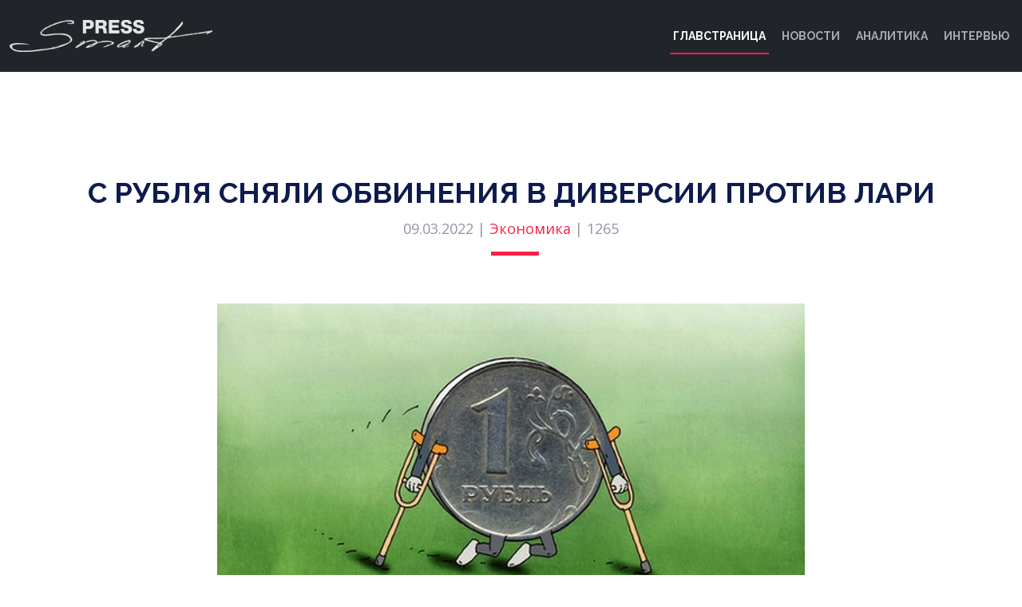

--- FILE ---
content_type: text/html; charset=UTF-8
request_url: https://spress.ge/49024/
body_size: 5768
content:
<!DOCTYPE html><html prefix="og:http://ogp.me/ns#" lang="ru">
<head>
<meta charset="utf-8">
<meta name="viewport" content="width=device-width,initial-scale=1,minimum-scale=1,minimal-ui">
<!-- meta content="width=device-width, initial-scale=1.0" name="viewport" -->
<title>  С рубля сняли обвинения в диверсии против лари — Экономика, </title>

<meta content="Экономика -   С рубля сняли обвинения в диверсии против лари" name="description"><meta content="Экономика -   С рубля сняли обвинения в диверсии против лари" name="keywords">

<meta property="og:site_name" content="spress.ge" />
<meta property="og:type" content="article">
<meta property="og:title" content="  С рубля сняли обвинения в диверсии против лари">
<meta property="og:description" content="Экономика">
<meta property="og:image" content="https://spress.ge/wp-content/uploads/Rubl.jpg">
<meta property="og:image:width" content="800" />
<meta property="og:image:height" content="450" />
<meta property="og:url" content="https://spress.ge/49024/">
<meta property="og:locale" content="ru_RU" />
<!-- OG;Twitter -->
<!-- og:TWITTER -->
<meta name="twitter:card" content="summary">
<meta name="twitter:card" content="summary_large_image">
<meta name="twitter:site" content="@spress">
<meta name="twitter:creator" content="@SPRESS">
<meta name="twitter:title" content="С рубля сняли обвинения в диверсии против лари  ">
<meta name="twitter:description" content="Экономика ">
<meta name="twitter:image" content="https://spress.ge/wp-content/uploads/Rubl.jpg">
<meta name="keywords" content="Новости, Украина, Грузия, Тбилиси, Люди, Мнение, Политика, Экономика,   С рубля сняли обвинения в диверсии против лари">
<meta name="description" content="Грузия, Украина, Киев, Тбилиси, Батуми, Нэтгазети, Евросоюз">
<link rel="canonical" href="https://spress.ge/49024/" />
<!-- Favicons -->
<link href="https://spress.ge/wp-content/themes/template/assets/img/favicon.png" rel="icon">
<link href="https://spress.ge/wp-content/themes/template/assets/img/apple-touch-icon.png" rel="apple-touch-icon">
<link href="https://fonts.googleapis.com/css?family=Open+Sans:300,300i,400,400i,700,700i|Raleway:300,400,500,700,800" rel="stylesheet">
<!-- Vendor CSS Files --><link href="https://spress.ge/wp-content/themes/template/assets/vendor/aos/aos.css" rel="stylesheet"><link href="https://spress.ge/wp-content/themes/template/assets/vendor/bootstrap/css/bootstrap.min.css" rel="stylesheet"><link href="https://spress.ge/wp-content/themes/template/assets/vendor/bootstrap-icons/bootstrap-icons.css" rel="stylesheet"><link href="https://spress.ge/wp-content/themes/template/assets/vendor/glightbox/css/glightbox.min.css" rel="stylesheet"><link href="https://spress.ge/wp-content/themes/template/assets/vendor/swiper/swiper-bundle.min.css" rel="stylesheet"><!-- Template Main CSS File --><link href="https://spress.ge/wp-content/themes/template/assets/css/style.css" rel="stylesheet"><!-- Global site tag (gtag.js) - Google Analytics --><script async src="https://www.googletagmanager.com/gtag/js?id=UA-62543363-1"></script><script>window.dataLayer = window.dataLayer || [];function gtag(){dataLayer.push(arguments);}gtag('js', new Date());gtag('config', 'UA-62543363-1');</script></head><body><header id="header" class="d-flex align-items-center bg-dark"><div class="container-fluid container-xxl d-flex align-items-center"><div id="logo" class="me-auto"><a href="/" class="scrollto"><img src="https://spress.ge/wp-content/themes/template/assets/img/logo.png" alt="" title=""></a></div><nav id="navbar" class="navbar order-last order-lg-0 text-uppercase"><ul><li><a class="nav-link scrollto active" href="/">Главстраница</a></li><li><a class="nav-link scrollto" href="/category/news/">Новости</a></li><li><a class="nav-link scrollto" href="/category/analitycs/">Аналитика</a></li><li><a class="nav-link scrollto" href="/category/intervew/">Интервью</a></li></ul><i class="bi bi-list mobile-nav-toggle"></i></nav><!-- .navbar --><!--form action="/" method="get" class="scrollto mx-2" ><input type="text" name="s" id="search" value="" /><button type="submit"><i class="bi bi-search"></i></button></form--></div></header><!-- End Header -->
<main id="main" class="main-page">
<!-- ======= Speaker Details Sectionn ======= -->
<section id="speakers-details">
<div class="container">
<div class="section-header">
<h2>С рубля сняли обвинения в диверсии против лари</h2>
<p>09.03.2022 | <a href="https://spress.ge/tag/economic/" rel="tag">Экономика</a> | <i class="fas fa-eye"></i> 1265</p>
</div>

<div class="row">
<div class="col-md-8 mx-auto">
<img src="https://spress.ge/wp-content/uploads/Rubl.jpg" class="img-fluid" height="450" alt="С рубля сняли обвинения в диверсии против лари" title="С рубля сняли обвинения в диверсии против лари" />
</div>

<div class="col-md-8 mx-auto">
<div class="details">
<div class="social my-3">
<a href="https://twitter.com/share?url=https://spress.ge/49024/&amp;text=С рубля сняли обвинения в диверсии против лари" target="_blank"><i class="bi bi-twitter"></i></a>
<a href="http://www.facebook.com/sharer.php?u=https://spress.ge/49024/" target="_blank">
<i class="bi bi-facebook"></i></a>
<a href="https://telegram.me/share/url?url=https://spress.ge/49024/&text=С рубля сняли обвинения в диверсии против лари"><i class="bi bi-telegram"></i></a>
</div>

<p><p>Спекуляции на тему того, что приток российскийх визитеров в Грузии якобы виновен чуть ли не во всех смертных грехах обретает все новые и новые формы. Некоторые из них уже просто вызывают смех.</p>
<p>Не иначе, как полной уморой можно назвать публичные излияния довольно компетентного специалиста в лице бывшего министра экономики Ладо Папава. Недавно, в СМИ он выступил со своей &#171;уникальной теорией&#187;. Вкратце ее можно обозначить, таким образом: &#171;теория заражения грузинского лари инфляцией от российского рубля, при помощи десанта русских диверсантов&#187;. В падении курса лари он обвинил визитеров из РФ, которые меняют в Грузии рубли и тем самым якобы продавливают вниз курс национальной валюты. </p>
<p>Впрочем, многие специалисты не оценили по достоинству юмор Ладо Папава. Они категорически исключают взаимосвязь между падением курса лари и активностью россисйких визитеров. Эксперты аргументируют свою позицию свежим данными, а также элементарной логикой и базовыми знаниями в сфере экономики и финансов.  </p>
<p>По данным руководителя &#171;Ассоциации валютных обменников&#187; Нино Кавтарадзе, российские граждане ввезли в Грузию вовсе не рубли, а американские доллары, которые они и меняют в пунктах обмена валюты. При этом, она отметила, что оборот рублевой массы в грузинских обменниках, уже практически равен нулю.  </p>
<p>&#8212; &#171;За последний период, спрос на услуги пунктов обмена валюты со стороны российских граждан заметно вырос. Впрочем, сам объем конвертации не высок. В основном за раз обменивают суммы где-то в 50 &#8212; 100 долларов. Основной валютой российских граждан являются американские доллары. Они меняют доллары на лари. Что же касается рубля, то рублевый оборот ощутимо упал. Курс рубля низкий, а риски и волатильность высокая. Поэтому обменники стараются не связываться с приемом и конвертацией рубля. Банки не осуществляют рублевых перечислений и  соответственно спроса на рубли просто нет. Рублевый оборот снизился примерно на 95%. Рубли в основном меняли граждане, которые получали денежные переводы в рублях. Сейчас и этого уже нет&#187;, &#8212; сообщила Нино Кавтарадзе.</p>
<p>По мнению президента &#171;Ассоциации банков Грузии&#187; Александра Дзнеладзе, рост поступлений в страну любой иностранной валюты просто никак не может привести к падению курса валюты национальной &#8212; все как раз наоборот.</p>
<p>&#8212; &#171;Рост поступлений в страну любой иностранной валюты, в том числе российских рублей, даже в краткосрочном периоде не может привести к обесцениванию лари. Вливания любой иностранной валюты просто никак не могут привести к падению курса валюты национальной. Если завести даже очень большое количество рублей, то для лари от этого никакого негативного эффекта не будет. Возможен лишь какой-то отложенный эффект и то лишь в долгосрочной перспектве. На первом же этапе негативного влияния быть просто не может. Другой момент то, что если объемы поступлений иностранной валюты слишком уж большие, то тогда это может привести к инфляции, но никак не к снижению курса национальной валюты&#187;, &#8212; отметил Александр Дзнеладзе.</p>
<p><strong>Еще по теме:</strong></p>
<p><a href="https://spress.ge/49012/">В Грузии не обнаружили следы «русского десанта»</a></p>
<p><a href="https://spress.ge/49017/">Большинство российских визитеров — это транзитные пассажиры</a></p>
<p><a href="https://spress.ge/49020/">«Мир» рассорил грузинских политиков</a></p>
<p><a href="https://spress.ge/48990/">В Тбилиси подняли насмех однокашника Владимира Путина</a></p>
</p>

<script type="text/javascript">
function wpguruLink() {
var istS = 'Источник:'; // Слово должно находится в кавычках!
var copyR = '© SPRESS.ge'; // Слово должно находится в кавычках!
var body_element = document.getElementsByTagName('body')[0];
var choose = window.getSelection();
var myLink = document.location.href;
var authorLink = "<br /><br />" + istS + ' ' + "<a href='"+myLink+"'>"+myLink+"</a><br />" + copyR;
var copytext = choose + authorLink;
var addDiv = document.createElement('div');
addDiv.style.position='absolute';
addDiv.style.left='-99999px';
body_element.appendChild(addDiv);
addDiv.innerHTML = copytext;
choose.selectAllChildren(addDiv);
window.setTimeout(function() {
body_element.removeChild(addDiv);
},0);
}
document.oncopy = wpguruLink;
</script>

</div>
</div>

</div>
</div>

</section>


</main><!-- End #main -->

<!-- ======= Latest news  Section ======= -->
<section id="hotels" class="section-with-bg">
<div class="container" data-aos="fade-up">

<div class="row" data-aos="fade-up" data-aos-delay="100">
<!-- 3 ბლოკი, შუაში -->
<div class="col-lg-4 col-md-6 card-group">
<div class="hotel">
<div class="hotel-img">
<a href="https://spress.ge/65676/" title="На 2026 год запланирован запуск 37 новых ГЭС">
<img src="https://spress.ge/wp-content/uploads/GES_Art.jpg" class="img-fluid" width="800" height="450"></a>
</div>
<h3><a href="https://spress.ge/65676/" class="text-dark" title="На 2026 год запланирован запуск 37 новых ГЭС">На 2026 год запланирован запуск 37 новых ГЭС</a></h3>
<p>13 часов назад | <a href="https://spress.ge/category/news/" rel="category tag">Новости</a></p>
</div>
</div>
<div class="col-lg-4 col-md-6 card-group">
<div class="hotel">
<div class="hotel-img">
<a href="https://spress.ge/65665/" title="Частные денежные переводы принесли в 2026 году до 3.650.000.000 долларов">
<img src="https://spress.ge/wp-content/uploads/Denejni_Pilesos.jpg" class="img-fluid" width="800" height="450"></a>
</div>
<h3><a href="https://spress.ge/65665/" class="text-dark" title="Частные денежные переводы принесли в 2026 году до 3.650.000.000 долларов">Частные денежные переводы принесли в 2026 году до 3.650.000.000 долларов</a></h3>
<p>1 день назад | <a href="https://spress.ge/category/news/" rel="category tag">Новости</a></p>
</div>
</div>
<div class="col-lg-4 col-md-6 card-group">
<div class="hotel">
<div class="hotel-img">
<a href="https://spress.ge/65650/" title="Обнародована география международных визитов за 2025 год">
<img src="https://spress.ge/wp-content/uploads/Globus-1.jpg" class="img-fluid" width="800" height="450"></a>
</div>
<h3><a href="https://spress.ge/65650/" class="text-dark" title="Обнародована география международных визитов за 2025 год">Обнародована география международных визитов за 2025 год</a></h3>
<p>3 дня назад | <a href="https://spress.ge/category/news/" rel="category tag">Новости</a></p>
</div>
</div>
<div class="col-lg-4 col-md-6 card-group">
<div class="hotel">
<div class="hotel-img">
<a href="https://spress.ge/65645/" title="Составлен рейтинг охраняемых территорий 2025 года">
<img src="https://spress.ge/wp-content/uploads/Peshera.png" class="img-fluid" width="800" height="450"></a>
</div>
<h3><a href="https://spress.ge/65645/" class="text-dark" title="Составлен рейтинг охраняемых территорий 2025 года">Составлен рейтинг охраняемых территорий 2025 года</a></h3>
<p>3 дня назад | <a href="https://spress.ge/category/news/" rel="category tag">Новости</a></p>
</div>
</div>
<div class="col-lg-4 col-md-6 card-group">
<div class="hotel">
<div class="hotel-img">
<a href="https://spress.ge/65642/" title="За год внешний госдолг вырос еще на 703 миллиона долларов">
<img src="https://spress.ge/wp-content/uploads/Debt.jpg" class="img-fluid" width="800" height="450"></a>
</div>
<h3><a href="https://spress.ge/65642/" class="text-dark" title="За год внешний госдолг вырос еще на 703 миллиона долларов">За год внешний госдолг вырос еще на 703 миллиона долларов</a></h3>
<p>3 дня назад | <a href="https://spress.ge/category/news/" rel="category tag">Новости</a></p>
</div>
</div>
<div class="col-lg-4 col-md-6 card-group">
<div class="hotel">
<div class="hotel-img">
<a href="https://spress.ge/65638/" title="Грузия участвует в снабжении Австрии и Германии природным газом">
<img src="https://spress.ge/wp-content/uploads/TANAP.jpeg" class="img-fluid" width="800" height="450"></a>
</div>
<h3><a href="https://spress.ge/65638/" class="text-dark" title="Грузия участвует в снабжении Австрии и Германии природным газом">Грузия участвует в снабжении Австрии и Германии природным газом</a></h3>
<p>4 дня назад | <a href="https://spress.ge/category/news/" rel="category tag">Новости</a></p>
</div>
</div>
<!-- // 3 ბლოკი, შუაში -->
</div>
</div>
</section><!-- End NEWS Section -->

<!-- ======= Footer ======= -->
<footer id="footer"><div class="footer-top"><div class="container"><div class="row"><div class="col-lg-3 col-md-6 footer-info"><img src="https://spress.ge/wp-content/themes/template/assets/img/logo.png" alt="SPRESS"><p><li></li><li></li><li></li></p></div>
<div class="col-lg-3 col-md-6 footer-links">
<h4>Рубрики</h4><ul><li><i class="bi bi-chevron-right"></i> <a href="/tag/politic/">Политика</a></li><li><i class="bi bi-chevron-right"></i> <a href="/tag/economic/">Экономика</a></li><li><i class="bi bi-chevron-right"></i> <a href="/tag/business/">Бизнес</a></li><li><i class="bi bi-chevron-right"></i> <a href="/tag/society/">Общество</a></li><li><i class="bi bi-chevron-right"></i> <a href="/tag/world/">В мире</a></li></ul></div>
<div class="col-lg-3 col-md-6 footer-links"><h4>Категории</h4><ul><li><i class="bi bi-chevron-right"></i> <a href="/category/news/">Новости</a></li><li><i class="bi bi-chevron-right"></i> <a href="/category/analitycs">Аналитика</a></li><li><i class="bi bi-chevron-right"></i> <a href="/category/interview">Интервью</a></li>
<li><i class="bi bi-chevron-right"></i> <a href="#">Мнение</a></li>

</ul></div><div class="col-lg-3 col-md-6 footer-contact"><h4>&nbsp;</h4><ul><li><a href="#">Эксперты</a></li><li><a href="#">Конференции</a></li><li><a href="#">STV</a></li><li><a href="#">Реклама</a></li><li><a href="/about-us/">О нас</a></li><li><a href="mailto:mail@spress.ge">mail@spress.ge </a></li></ul><div class="social-links"><a href="#" class="twitter"><i class="bi bi-twitter"></i></a><a href="#" class="facebook"><i class="bi bi-facebook"></i></a><a href="#" class="instagram"><i class="bi bi-telegram"></i></a><a href="#" class="google-plus"><i class="bi bi-instagram"></i></a><a href="#" class="linkedin"><i class="bi bi-whatsapp"></i></a></div></div></div></div></div><div class="container"><div class="copyright">&copy; Copyright <strong>S-Press</strong>. <a href="https://ru.netgazeti.ge/" rel="dofollow" class="text-muted">All Rights Reserved</a>, 2021-2026</div><div class="credits"><!--All the links in the footer should remain intact.You can delete the links only if you purchased the pro version.Licensing information: https://bootstrapmade.com/license/Purchase the pro version with working PHP/AJAX contact form: https://bootstrapmade.com/buy/?theme=TheEvent-->
<br>
            <!-- TOP.GE ASYNC COUNTER CODE -->
            <div id="top-ge-counter-container" data-site-id="115152"></div>
            <script async src="//counter.top.ge/counter.js"></script>
            <!-- / END OF TOP.GE COUNTER CODE -->
</div></div></footer><!-- End  Footer --><a href="#" class="back-to-top d-flex align-items-center justify-content-center"><i class="bi bi-arrow-up-short"></i></a><!-- Vendor JS Files --><script src="https://spress.ge/wp-content/themes/template/assets/vendor/aos/aos.js"></script><script src="https://spress.ge/wp-content/themes/template/assets/vendor/bootstrap/js/bootstrap.bundle.min.js"></script><script src="https://spress.ge/wp-content/themes/template/assets/vendor/glightbox/js/glightbox.min.js"></script><script src="https://spress.ge/wp-content/themes/template/assets/vendor/php-email-form/validate.js"></script><script src="https://spress.ge/wp-content/themes/template/assets/vendor/swiper/swiper-bundle.min.js"></script><!-- Template Main JS File --><script src="https://spress.ge/wp-content/themes/template/assets/js/main.js"></script></body></html>
